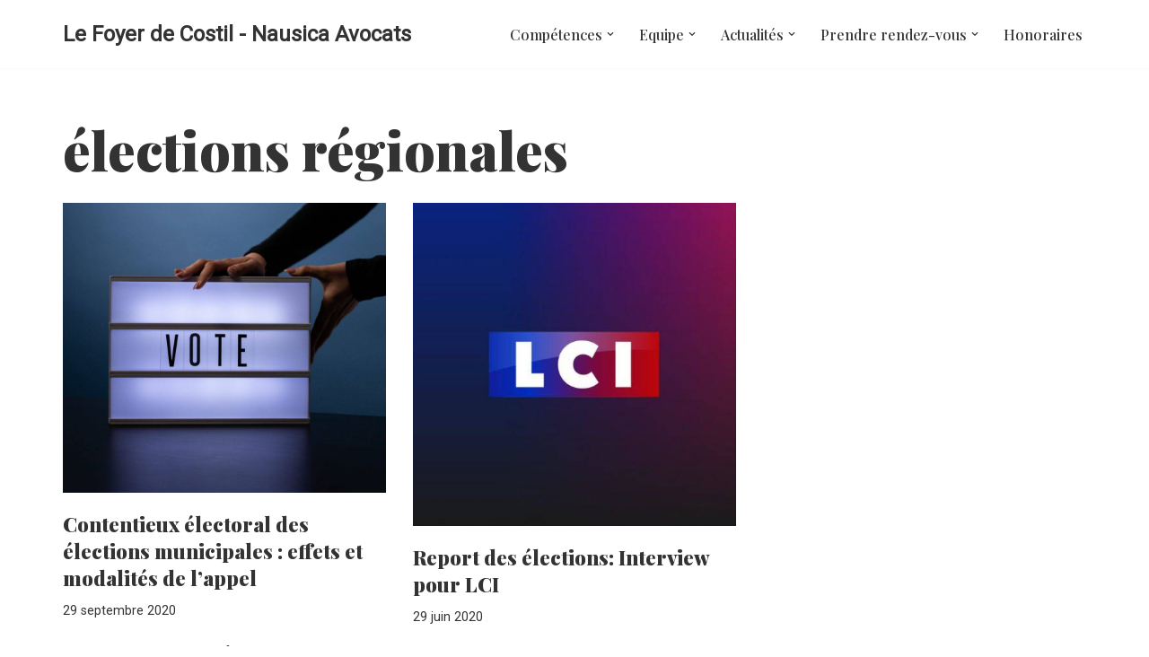

--- FILE ---
content_type: text/html; charset=UTF-8
request_url: https://louislefoyerdecostil.fr/tag/elections-regionales/
body_size: 16151
content:
<!DOCTYPE html>
<html lang="fr-FR">

<head>
	
	<meta charset="UTF-8">
	<meta name="viewport" content="width=device-width, initial-scale=1, minimum-scale=1">
	<link rel="profile" href="https://gmpg.org/xfn/11">
		<title>élections régionales &#8211; Le Foyer de Costil &#8211; Nausica Avocats</title>
<meta name='robots' content='max-image-preview:large' />
<script>window._wca = window._wca || [];</script>
<link rel='dns-prefetch' href='//stats.wp.com' />
<link rel='dns-prefetch' href='//fonts.googleapis.com' />
<link rel="alternate" type="application/rss+xml" title="Le Foyer de Costil - Nausica Avocats &raquo; Flux" href="https://louislefoyerdecostil.fr/feed/" />
<link rel="alternate" type="application/rss+xml" title="Le Foyer de Costil - Nausica Avocats &raquo; Flux des commentaires" href="https://louislefoyerdecostil.fr/comments/feed/" />
<link rel="alternate" type="application/rss+xml" title="Le Foyer de Costil - Nausica Avocats &raquo; Flux de l’étiquette élections régionales" href="https://louislefoyerdecostil.fr/tag/elections-regionales/feed/" />
<style id='wp-img-auto-sizes-contain-inline-css'>
img:is([sizes=auto i],[sizes^="auto," i]){contain-intrinsic-size:3000px 1500px}
/*# sourceURL=wp-img-auto-sizes-contain-inline-css */
</style>
<style id='wp-emoji-styles-inline-css'>

	img.wp-smiley, img.emoji {
		display: inline !important;
		border: none !important;
		box-shadow: none !important;
		height: 1em !important;
		width: 1em !important;
		margin: 0 0.07em !important;
		vertical-align: -0.1em !important;
		background: none !important;
		padding: 0 !important;
	}
/*# sourceURL=wp-emoji-styles-inline-css */
</style>
<link rel='stylesheet' id='wp-block-library-css' href='https://louislefoyerdecostil.fr/wp-includes/css/dist/block-library/style.min.css?ver=732d32cc80fc8d90ef3052ec3fe777b6' media='all' />
<style id='global-styles-inline-css'>
:root{--wp--preset--aspect-ratio--square: 1;--wp--preset--aspect-ratio--4-3: 4/3;--wp--preset--aspect-ratio--3-4: 3/4;--wp--preset--aspect-ratio--3-2: 3/2;--wp--preset--aspect-ratio--2-3: 2/3;--wp--preset--aspect-ratio--16-9: 16/9;--wp--preset--aspect-ratio--9-16: 9/16;--wp--preset--color--black: #000000;--wp--preset--color--cyan-bluish-gray: #abb8c3;--wp--preset--color--white: #ffffff;--wp--preset--color--pale-pink: #f78da7;--wp--preset--color--vivid-red: #cf2e2e;--wp--preset--color--luminous-vivid-orange: #ff6900;--wp--preset--color--luminous-vivid-amber: #fcb900;--wp--preset--color--light-green-cyan: #7bdcb5;--wp--preset--color--vivid-green-cyan: #00d084;--wp--preset--color--pale-cyan-blue: #8ed1fc;--wp--preset--color--vivid-cyan-blue: #0693e3;--wp--preset--color--vivid-purple: #9b51e0;--wp--preset--color--neve-link-color: var(--nv-primary-accent);--wp--preset--color--neve-link-hover-color: var(--nv-secondary-accent);--wp--preset--color--nv-site-bg: var(--nv-site-bg);--wp--preset--color--nv-light-bg: var(--nv-light-bg);--wp--preset--color--nv-dark-bg: var(--nv-dark-bg);--wp--preset--color--neve-text-color: var(--nv-text-color);--wp--preset--color--nv-text-dark-bg: var(--nv-text-dark-bg);--wp--preset--color--nv-c-1: var(--nv-c-1);--wp--preset--color--nv-c-2: var(--nv-c-2);--wp--preset--gradient--vivid-cyan-blue-to-vivid-purple: linear-gradient(135deg,rgb(6,147,227) 0%,rgb(155,81,224) 100%);--wp--preset--gradient--light-green-cyan-to-vivid-green-cyan: linear-gradient(135deg,rgb(122,220,180) 0%,rgb(0,208,130) 100%);--wp--preset--gradient--luminous-vivid-amber-to-luminous-vivid-orange: linear-gradient(135deg,rgb(252,185,0) 0%,rgb(255,105,0) 100%);--wp--preset--gradient--luminous-vivid-orange-to-vivid-red: linear-gradient(135deg,rgb(255,105,0) 0%,rgb(207,46,46) 100%);--wp--preset--gradient--very-light-gray-to-cyan-bluish-gray: linear-gradient(135deg,rgb(238,238,238) 0%,rgb(169,184,195) 100%);--wp--preset--gradient--cool-to-warm-spectrum: linear-gradient(135deg,rgb(74,234,220) 0%,rgb(151,120,209) 20%,rgb(207,42,186) 40%,rgb(238,44,130) 60%,rgb(251,105,98) 80%,rgb(254,248,76) 100%);--wp--preset--gradient--blush-light-purple: linear-gradient(135deg,rgb(255,206,236) 0%,rgb(152,150,240) 100%);--wp--preset--gradient--blush-bordeaux: linear-gradient(135deg,rgb(254,205,165) 0%,rgb(254,45,45) 50%,rgb(107,0,62) 100%);--wp--preset--gradient--luminous-dusk: linear-gradient(135deg,rgb(255,203,112) 0%,rgb(199,81,192) 50%,rgb(65,88,208) 100%);--wp--preset--gradient--pale-ocean: linear-gradient(135deg,rgb(255,245,203) 0%,rgb(182,227,212) 50%,rgb(51,167,181) 100%);--wp--preset--gradient--electric-grass: linear-gradient(135deg,rgb(202,248,128) 0%,rgb(113,206,126) 100%);--wp--preset--gradient--midnight: linear-gradient(135deg,rgb(2,3,129) 0%,rgb(40,116,252) 100%);--wp--preset--font-size--small: 13px;--wp--preset--font-size--medium: 20px;--wp--preset--font-size--large: 36px;--wp--preset--font-size--x-large: 42px;--wp--preset--spacing--20: 0.44rem;--wp--preset--spacing--30: 0.67rem;--wp--preset--spacing--40: 1rem;--wp--preset--spacing--50: 1.5rem;--wp--preset--spacing--60: 2.25rem;--wp--preset--spacing--70: 3.38rem;--wp--preset--spacing--80: 5.06rem;--wp--preset--shadow--natural: 6px 6px 9px rgba(0, 0, 0, 0.2);--wp--preset--shadow--deep: 12px 12px 50px rgba(0, 0, 0, 0.4);--wp--preset--shadow--sharp: 6px 6px 0px rgba(0, 0, 0, 0.2);--wp--preset--shadow--outlined: 6px 6px 0px -3px rgb(255, 255, 255), 6px 6px rgb(0, 0, 0);--wp--preset--shadow--crisp: 6px 6px 0px rgb(0, 0, 0);}:where(.is-layout-flex){gap: 0.5em;}:where(.is-layout-grid){gap: 0.5em;}body .is-layout-flex{display: flex;}.is-layout-flex{flex-wrap: wrap;align-items: center;}.is-layout-flex > :is(*, div){margin: 0;}body .is-layout-grid{display: grid;}.is-layout-grid > :is(*, div){margin: 0;}:where(.wp-block-columns.is-layout-flex){gap: 2em;}:where(.wp-block-columns.is-layout-grid){gap: 2em;}:where(.wp-block-post-template.is-layout-flex){gap: 1.25em;}:where(.wp-block-post-template.is-layout-grid){gap: 1.25em;}.has-black-color{color: var(--wp--preset--color--black) !important;}.has-cyan-bluish-gray-color{color: var(--wp--preset--color--cyan-bluish-gray) !important;}.has-white-color{color: var(--wp--preset--color--white) !important;}.has-pale-pink-color{color: var(--wp--preset--color--pale-pink) !important;}.has-vivid-red-color{color: var(--wp--preset--color--vivid-red) !important;}.has-luminous-vivid-orange-color{color: var(--wp--preset--color--luminous-vivid-orange) !important;}.has-luminous-vivid-amber-color{color: var(--wp--preset--color--luminous-vivid-amber) !important;}.has-light-green-cyan-color{color: var(--wp--preset--color--light-green-cyan) !important;}.has-vivid-green-cyan-color{color: var(--wp--preset--color--vivid-green-cyan) !important;}.has-pale-cyan-blue-color{color: var(--wp--preset--color--pale-cyan-blue) !important;}.has-vivid-cyan-blue-color{color: var(--wp--preset--color--vivid-cyan-blue) !important;}.has-vivid-purple-color{color: var(--wp--preset--color--vivid-purple) !important;}.has-neve-link-color-color{color: var(--wp--preset--color--neve-link-color) !important;}.has-neve-link-hover-color-color{color: var(--wp--preset--color--neve-link-hover-color) !important;}.has-nv-site-bg-color{color: var(--wp--preset--color--nv-site-bg) !important;}.has-nv-light-bg-color{color: var(--wp--preset--color--nv-light-bg) !important;}.has-nv-dark-bg-color{color: var(--wp--preset--color--nv-dark-bg) !important;}.has-neve-text-color-color{color: var(--wp--preset--color--neve-text-color) !important;}.has-nv-text-dark-bg-color{color: var(--wp--preset--color--nv-text-dark-bg) !important;}.has-nv-c-1-color{color: var(--wp--preset--color--nv-c-1) !important;}.has-nv-c-2-color{color: var(--wp--preset--color--nv-c-2) !important;}.has-black-background-color{background-color: var(--wp--preset--color--black) !important;}.has-cyan-bluish-gray-background-color{background-color: var(--wp--preset--color--cyan-bluish-gray) !important;}.has-white-background-color{background-color: var(--wp--preset--color--white) !important;}.has-pale-pink-background-color{background-color: var(--wp--preset--color--pale-pink) !important;}.has-vivid-red-background-color{background-color: var(--wp--preset--color--vivid-red) !important;}.has-luminous-vivid-orange-background-color{background-color: var(--wp--preset--color--luminous-vivid-orange) !important;}.has-luminous-vivid-amber-background-color{background-color: var(--wp--preset--color--luminous-vivid-amber) !important;}.has-light-green-cyan-background-color{background-color: var(--wp--preset--color--light-green-cyan) !important;}.has-vivid-green-cyan-background-color{background-color: var(--wp--preset--color--vivid-green-cyan) !important;}.has-pale-cyan-blue-background-color{background-color: var(--wp--preset--color--pale-cyan-blue) !important;}.has-vivid-cyan-blue-background-color{background-color: var(--wp--preset--color--vivid-cyan-blue) !important;}.has-vivid-purple-background-color{background-color: var(--wp--preset--color--vivid-purple) !important;}.has-neve-link-color-background-color{background-color: var(--wp--preset--color--neve-link-color) !important;}.has-neve-link-hover-color-background-color{background-color: var(--wp--preset--color--neve-link-hover-color) !important;}.has-nv-site-bg-background-color{background-color: var(--wp--preset--color--nv-site-bg) !important;}.has-nv-light-bg-background-color{background-color: var(--wp--preset--color--nv-light-bg) !important;}.has-nv-dark-bg-background-color{background-color: var(--wp--preset--color--nv-dark-bg) !important;}.has-neve-text-color-background-color{background-color: var(--wp--preset--color--neve-text-color) !important;}.has-nv-text-dark-bg-background-color{background-color: var(--wp--preset--color--nv-text-dark-bg) !important;}.has-nv-c-1-background-color{background-color: var(--wp--preset--color--nv-c-1) !important;}.has-nv-c-2-background-color{background-color: var(--wp--preset--color--nv-c-2) !important;}.has-black-border-color{border-color: var(--wp--preset--color--black) !important;}.has-cyan-bluish-gray-border-color{border-color: var(--wp--preset--color--cyan-bluish-gray) !important;}.has-white-border-color{border-color: var(--wp--preset--color--white) !important;}.has-pale-pink-border-color{border-color: var(--wp--preset--color--pale-pink) !important;}.has-vivid-red-border-color{border-color: var(--wp--preset--color--vivid-red) !important;}.has-luminous-vivid-orange-border-color{border-color: var(--wp--preset--color--luminous-vivid-orange) !important;}.has-luminous-vivid-amber-border-color{border-color: var(--wp--preset--color--luminous-vivid-amber) !important;}.has-light-green-cyan-border-color{border-color: var(--wp--preset--color--light-green-cyan) !important;}.has-vivid-green-cyan-border-color{border-color: var(--wp--preset--color--vivid-green-cyan) !important;}.has-pale-cyan-blue-border-color{border-color: var(--wp--preset--color--pale-cyan-blue) !important;}.has-vivid-cyan-blue-border-color{border-color: var(--wp--preset--color--vivid-cyan-blue) !important;}.has-vivid-purple-border-color{border-color: var(--wp--preset--color--vivid-purple) !important;}.has-neve-link-color-border-color{border-color: var(--wp--preset--color--neve-link-color) !important;}.has-neve-link-hover-color-border-color{border-color: var(--wp--preset--color--neve-link-hover-color) !important;}.has-nv-site-bg-border-color{border-color: var(--wp--preset--color--nv-site-bg) !important;}.has-nv-light-bg-border-color{border-color: var(--wp--preset--color--nv-light-bg) !important;}.has-nv-dark-bg-border-color{border-color: var(--wp--preset--color--nv-dark-bg) !important;}.has-neve-text-color-border-color{border-color: var(--wp--preset--color--neve-text-color) !important;}.has-nv-text-dark-bg-border-color{border-color: var(--wp--preset--color--nv-text-dark-bg) !important;}.has-nv-c-1-border-color{border-color: var(--wp--preset--color--nv-c-1) !important;}.has-nv-c-2-border-color{border-color: var(--wp--preset--color--nv-c-2) !important;}.has-vivid-cyan-blue-to-vivid-purple-gradient-background{background: var(--wp--preset--gradient--vivid-cyan-blue-to-vivid-purple) !important;}.has-light-green-cyan-to-vivid-green-cyan-gradient-background{background: var(--wp--preset--gradient--light-green-cyan-to-vivid-green-cyan) !important;}.has-luminous-vivid-amber-to-luminous-vivid-orange-gradient-background{background: var(--wp--preset--gradient--luminous-vivid-amber-to-luminous-vivid-orange) !important;}.has-luminous-vivid-orange-to-vivid-red-gradient-background{background: var(--wp--preset--gradient--luminous-vivid-orange-to-vivid-red) !important;}.has-very-light-gray-to-cyan-bluish-gray-gradient-background{background: var(--wp--preset--gradient--very-light-gray-to-cyan-bluish-gray) !important;}.has-cool-to-warm-spectrum-gradient-background{background: var(--wp--preset--gradient--cool-to-warm-spectrum) !important;}.has-blush-light-purple-gradient-background{background: var(--wp--preset--gradient--blush-light-purple) !important;}.has-blush-bordeaux-gradient-background{background: var(--wp--preset--gradient--blush-bordeaux) !important;}.has-luminous-dusk-gradient-background{background: var(--wp--preset--gradient--luminous-dusk) !important;}.has-pale-ocean-gradient-background{background: var(--wp--preset--gradient--pale-ocean) !important;}.has-electric-grass-gradient-background{background: var(--wp--preset--gradient--electric-grass) !important;}.has-midnight-gradient-background{background: var(--wp--preset--gradient--midnight) !important;}.has-small-font-size{font-size: var(--wp--preset--font-size--small) !important;}.has-medium-font-size{font-size: var(--wp--preset--font-size--medium) !important;}.has-large-font-size{font-size: var(--wp--preset--font-size--large) !important;}.has-x-large-font-size{font-size: var(--wp--preset--font-size--x-large) !important;}
/*# sourceURL=global-styles-inline-css */
</style>

<style id='classic-theme-styles-inline-css'>
/*! This file is auto-generated */
.wp-block-button__link{color:#fff;background-color:#32373c;border-radius:9999px;box-shadow:none;text-decoration:none;padding:calc(.667em + 2px) calc(1.333em + 2px);font-size:1.125em}.wp-block-file__button{background:#32373c;color:#fff;text-decoration:none}
/*# sourceURL=/wp-includes/css/classic-themes.min.css */
</style>
<link rel='stylesheet' id='pc_google_analytics-frontend-css' href='https://louislefoyerdecostil.fr/wp-content/plugins/pc-google-analytics/assets/css/frontend.css?ver=1.0.0' media='all' />
<link rel='stylesheet' id='woocommerce-layout-css' href='https://louislefoyerdecostil.fr/wp-content/plugins/woocommerce/assets/css/woocommerce-layout.css?ver=10.3.7' media='all' />
<style id='woocommerce-layout-inline-css'>

	.infinite-scroll .woocommerce-pagination {
		display: none;
	}
/*# sourceURL=woocommerce-layout-inline-css */
</style>
<link rel='stylesheet' id='woocommerce-smallscreen-css' href='https://louislefoyerdecostil.fr/wp-content/plugins/woocommerce/assets/css/woocommerce-smallscreen.css?ver=10.3.7' media='only screen and (max-width: 768px)' />
<link rel='stylesheet' id='woocommerce-general-css' href='https://louislefoyerdecostil.fr/wp-content/plugins/woocommerce/assets/css/woocommerce.css?ver=10.3.7' media='all' />
<style id='woocommerce-inline-inline-css'>
.woocommerce form .form-row .required { visibility: visible; }
/*# sourceURL=woocommerce-inline-inline-css */
</style>
<link rel='stylesheet' id='brands-styles-css' href='https://louislefoyerdecostil.fr/wp-content/plugins/woocommerce/assets/css/brands.css?ver=10.3.7' media='all' />
<link rel='stylesheet' id='neve-woocommerce-css' href='https://louislefoyerdecostil.fr/wp-content/themes/neve/assets/css/woocommerce.min.css?ver=3.8.15' media='all' />
<style id='neve-woocommerce-inline-css'>
 .woocommerce.single .entry-summary > form.cart { display:block; } .woocommerce div.product form.cart .button { float: none; } .sp-wl-wrap.sp-wl-product-wrap { margin-left: 0; margin-top: 5px;}.woocommerce .cart_totals .wc-proceed-to-checkout { display:block; }
/*# sourceURL=neve-woocommerce-inline-css */
</style>
<link rel='stylesheet' id='neve-style-css' href='https://louislefoyerdecostil.fr/wp-content/themes/neve/style-main-new.min.css?ver=3.8.15' media='all' />
<style id='neve-style-inline-css'>
.nv-meta-list li.meta:not(:last-child):after { content:"/" }.nv-meta-list .no-mobile{
			display:none;
		}.nv-meta-list li.last::after{
			content: ""!important;
		}@media (min-width: 769px) {
			.nv-meta-list .no-mobile {
				display: inline-block;
			}
			.nv-meta-list li.last:not(:last-child)::after {
		 		content: "/" !important;
			}
		}
 :root{ --container: 748px;--postwidth:100%; --primarybtnbg: var(--nv-primary-accent); --primarybtnhoverbg: var(--nv-secondary-accent); --secondarybtnhoverbg: var(--nv-secondary-accent); --primarybtncolor: #ffffff; --secondarybtncolor: var(--nv-secondary-accent); --primarybtnhovercolor: #ffffff; --secondarybtnhovercolor: var(--nv-text-dark-bg);--primarybtnborderradius:3px;--secondarybtnborderradius:3px;--secondarybtnborderwidth:1px;--btnpadding:13px 15px;--primarybtnpadding:13px 15px;--secondarybtnpadding:calc(13px - 1px) calc(15px - 1px); --bodyfontfamily: Roboto; --bodyfontsize: 17px; --bodylineheight: 1.6; --bodyletterspacing: 0px; --bodyfontweight: 400; --headingsfontfamily: "Playfair Display"; --h1fontsize: 30px; --h1fontweight: 900; --h1lineheight: 1.6; --h1letterspacing: 0px; --h1texttransform: none; --h2fontsize: 25px; --h2fontweight: 900; --h2lineheight: 1.6; --h2letterspacing: 0px; --h2texttransform: none; --h3fontsize: 20px; --h3fontweight: 900; --h3lineheight: 1.4; --h3letterspacing: 0px; --h3texttransform: none; --h4fontsize: 14px; --h4fontweight: 700; --h4lineheight: 1.6; --h4letterspacing: 0px; --h4texttransform: none; --h5fontsize: 12px; --h5fontweight: 900; --h5lineheight: 1.6; --h5letterspacing: 0px; --h5texttransform: none; --h6fontsize: 12px; --h6fontweight: 900; --h6lineheight: 1.6; --h6letterspacing: 0px; --h6texttransform: none;--formfieldborderwidth:2px;--formfieldborderradius:3px; --formfieldbgcolor: var(--nv-site-bg); --formfieldbordercolor: #dddddd; --formfieldcolor: var(--nv-text-color);--formfieldpadding:10px 12px; } .has-neve-button-color-color{ color: var(--nv-primary-accent)!important; } .has-neve-button-color-background-color{ background-color: var(--nv-primary-accent)!important; } .single-post-container .alignfull > [class*="__inner-container"], .single-post-container .alignwide > [class*="__inner-container"]{ max-width:718px } .single-product .alignfull > [class*="__inner-container"], .single-product .alignwide > [class*="__inner-container"]{ max-width:718px } .nv-meta-list{ --avatarsize: 20px; } .single .nv-meta-list{ --avatarsize: 20px; } .nv-is-boxed.nv-comments-wrap{ --padding:20px; } .nv-is-boxed.comment-respond{ --padding:20px; } .single:not(.single-product), .page{ --c-vspace:0 0 0 0;; } .global-styled{ --bgcolor: var(--nv-site-bg); } .header-top{ --rowbcolor: var(--nv-light-bg); --color: var(--nv-text-color); --bgcolor: #f0f0f0; } .header-main{ --rowbcolor: var(--nv-light-bg); --color: var(--nv-text-color); --bgcolor: var(--nv-site-bg); } .header-bottom{ --rowbcolor: var(--nv-light-bg); --color: var(--nv-text-color); --bgcolor: #ffffff; } .header-menu-sidebar-bg{ --justify: flex-start; --textalign: left;--flexg: 1;--wrapdropdownwidth: auto; --color: var(--nv-text-color); --bgcolor: var(--nv-site-bg); } .header-menu-sidebar{ width: 350px; } .builder-item--logo{ --maxwidth: 32px; --fs: 24px;--padding:10px 0;--margin:0; --textalign: left;--justify: flex-start; } .builder-item--nav-icon,.header-menu-sidebar .close-sidebar-panel .navbar-toggle{ --borderradius:3px;--borderwidth:1px; } .builder-item--nav-icon{ --label-margin:0 5px 0 0;;--padding:10px 15px;--margin:0; } .builder-item--primary-menu{ --color: var(--nv-text-color); --hovercolor: var(--nv-primary-accent); --hovertextcolor: var(--nv-text-color); --activecolor: var(--nv-primary-accent); --spacing: 20px; --height: 25px;--padding:0;--margin:0; --fontfamily: "Playfair Display"; --fontsize: 1em; --lineheight: 1.6; --letterspacing: 0px; --fontweight: 500; --texttransform: none; --iconsize: 1em; } .hfg-is-group.has-primary-menu .inherit-ff{ --inheritedff: Playfair Display; --inheritedfw: 500; } .footer-top-inner .row{ grid-template-columns:1fr; --valign: flex-start; } .footer-top{ --rowbcolor: var(--nv-light-bg); --color: var(--nv-text-color); --bgcolor: #ffffff; } .footer-main-inner .row{ grid-template-columns:1fr 1fr 1fr; --valign: flex-start; } .footer-main{ --rowbcolor: var(--nv-light-bg); --color: var(--nv-text-color); --bgcolor: var(--nv-site-bg); } .footer-bottom-inner .row{ grid-template-columns:1fr; --valign: flex-start; } .footer-bottom{ --rowbcolor: var(--nv-light-bg); --color: var(--nv-text-color); --bgcolor: var(--nv-dark-bg); } .builder-item--footer-two-widgets{ --padding:0;--margin:0; --textalign: left;--justify: flex-start; } .builder-item--footer-menu{ --color: #ffffff; --hovercolor: #c8b291; --spacing: 20px; --height: 25px;--padding:0;--margin:0; --fontfamily: "Playfair Display"; --fontsize: 1em; --lineheight: 1.6em; --letterspacing: 0px; --fontweight: 500; --texttransform: uppercase; --iconsize: 1em; --textalign: center;--justify: center; } @media(min-width: 576px){ :root{ --container: 992px;--postwidth:50%;--btnpadding:13px 15px;--primarybtnpadding:13px 15px;--secondarybtnpadding:calc(13px - 1px) calc(15px - 1px); --bodyfontsize: 17px; --bodylineheight: 1.6; --bodyletterspacing: 0px; --h1fontsize: 45px; --h1lineheight: 1.6; --h1letterspacing: 0px; --h2fontsize: 30px; --h2lineheight: 1.6; --h2letterspacing: 0px; --h3fontsize: 20px; --h3lineheight: 1.4; --h3letterspacing: 0px; --h4fontsize: 16px; --h4lineheight: 1.6; --h4letterspacing: 0px; --h5fontsize: 14px; --h5lineheight: 1.6; --h5letterspacing: 0px; --h6fontsize: 12px; --h6lineheight: 1.6; --h6letterspacing: 0px; } .single-post-container .alignfull > [class*="__inner-container"], .single-post-container .alignwide > [class*="__inner-container"]{ max-width:962px } .single-product .alignfull > [class*="__inner-container"], .single-product .alignwide > [class*="__inner-container"]{ max-width:962px } .nv-meta-list{ --avatarsize: 20px; } .single .nv-meta-list{ --avatarsize: 20px; } .nv-is-boxed.nv-comments-wrap{ --padding:30px; } .nv-is-boxed.comment-respond{ --padding:30px; } .single:not(.single-product), .page{ --c-vspace:0 0 0 0;; } .header-menu-sidebar-bg{ --justify: flex-start; --textalign: left;--flexg: 1;--wrapdropdownwidth: auto; } .header-menu-sidebar{ width: 350px; } .builder-item--logo{ --maxwidth: 38px; --fs: 24px;--padding:10px 0;--margin:0; --textalign: left;--justify: flex-start; } .builder-item--nav-icon{ --label-margin:0 5px 0 0;;--padding:10px 15px;--margin:0; } .builder-item--primary-menu{ --spacing: 20px; --height: 25px;--padding:0;--margin:0; --fontsize: 1em; --lineheight: 1.6; --letterspacing: 0px; --iconsize: 1em; } .builder-item--footer-two-widgets{ --padding:0;--margin:0; --textalign: left;--justify: flex-start; } .builder-item--footer-menu{ --spacing: 20px; --height: 25px;--padding:0;--margin:0; --fontsize: 1em; --lineheight: 1.6em; --letterspacing: 0px; --iconsize: 1em; --textalign: center;--justify: center; } }@media(min-width: 960px){ :root{ --container: 1170px;--postwidth:33.333333333333%;--btnpadding:13px 15px;--primarybtnpadding:13px 15px;--secondarybtnpadding:calc(13px - 1px) calc(15px - 1px); --bodyfontsize: 16px; --bodylineheight: 1.7; --bodyletterspacing: 0px; --h1fontsize: 60px; --h1lineheight: 1; --h1letterspacing: 0px; --h2fontsize: 40px; --h2lineheight: 1; --h2letterspacing: 0px; --h3fontsize: 22px; --h3lineheight: 1.4; --h3letterspacing: 0px; --h4fontsize: 0.8em; --h4lineheight: 1; --h4letterspacing: 0px; --h5fontsize: 18px; --h5lineheight: 1; --h5letterspacing: 0px; --h6fontsize: 14px; --h6lineheight: 1.6; --h6letterspacing: 0px; } body:not(.single):not(.archive):not(.blog):not(.search):not(.error404) .neve-main > .container .col, body.post-type-archive-course .neve-main > .container .col, body.post-type-archive-llms_membership .neve-main > .container .col{ max-width: 100%; } body:not(.single):not(.archive):not(.blog):not(.search):not(.error404) .nv-sidebar-wrap, body.post-type-archive-course .nv-sidebar-wrap, body.post-type-archive-llms_membership .nv-sidebar-wrap{ max-width: 0%; } .neve-main > .archive-container .nv-index-posts.col{ max-width: 100%; } .neve-main > .archive-container .nv-sidebar-wrap{ max-width: 0%; } .neve-main > .single-post-container .nv-single-post-wrap.col{ max-width: 70%; } .single-post-container .alignfull > [class*="__inner-container"], .single-post-container .alignwide > [class*="__inner-container"]{ max-width:789px } .container-fluid.single-post-container .alignfull > [class*="__inner-container"], .container-fluid.single-post-container .alignwide > [class*="__inner-container"]{ max-width:calc(70% + 15px) } .neve-main > .single-post-container .nv-sidebar-wrap{ max-width: 30%; } .archive.woocommerce .neve-main > .shop-container .nv-shop.col{ max-width: 70%; } .archive.woocommerce .neve-main > .shop-container .nv-sidebar-wrap{ max-width: 30%; } .single-product .neve-main > .shop-container .nv-shop.col{ max-width: 100%; } .single-product .alignfull > [class*="__inner-container"], .single-product .alignwide > [class*="__inner-container"]{ max-width:1140px } .single-product .container-fluid .alignfull > [class*="__inner-container"], .single-product .alignwide > [class*="__inner-container"]{ max-width:calc(100% + 15px) } .single-product .neve-main > .shop-container .nv-sidebar-wrap{ max-width: 0%; } .nv-meta-list{ --avatarsize: 20px; } .single .nv-meta-list{ --avatarsize: 20px; } .nv-is-boxed.nv-comments-wrap{ --padding:40px; } .nv-is-boxed.comment-respond{ --padding:40px; } .single:not(.single-product), .page{ --c-vspace:0 0 0 0;; } .header-menu-sidebar-bg{ --justify: flex-start; --textalign: left;--flexg: 1;--wrapdropdownwidth: auto; } .header-menu-sidebar{ width: 350px; } .builder-item--logo{ --maxwidth: 40px; --fs: 24px;--padding:10px 0;--margin:0; --textalign: left;--justify: flex-start; } .builder-item--nav-icon{ --label-margin:0 5px 0 0;;--padding:10px 15px;--margin:0; } .builder-item--primary-menu{ --spacing: 20px; --height: 25px;--padding:0;--margin:0; --fontsize: 1em; --lineheight: 1.6; --letterspacing: 0px; --iconsize: 1em; } .builder-item--footer-two-widgets{ --padding:0;--margin:0; --textalign: left;--justify: flex-start; } .builder-item--footer-menu{ --spacing: 20px; --height: 25px;--padding:0;--margin:0; --fontsize: 1em; --lineheight: 1.6em; --letterspacing: 0px; --iconsize: 1em; --textalign: center;--justify: center; } }.nv-content-wrap .elementor a:not(.button):not(.wp-block-file__button){ text-decoration: none; }:root{--nv-primary-accent:#c8b291;--nv-secondary-accent:#2f2e42;--nv-site-bg:#ffffff;--nv-light-bg:#f4f4f4;--nv-dark-bg:#222130;--nv-text-color:#333333;--nv-text-dark-bg:#ffffff;--nv-c-1:#77b978;--nv-c-2:#f37262;--nv-fallback-ff:Arial, Helvetica, sans-serif;}
:root{--e-global-color-nvprimaryaccent:#c8b291;--e-global-color-nvsecondaryaccent:#2f2e42;--e-global-color-nvsitebg:#ffffff;--e-global-color-nvlightbg:#f4f4f4;--e-global-color-nvdarkbg:#222130;--e-global-color-nvtextcolor:#333333;--e-global-color-nvtextdarkbg:#ffffff;--e-global-color-nvc1:#77b978;--e-global-color-nvc2:#f37262;}
/*# sourceURL=neve-style-inline-css */
</style>
<link rel='stylesheet' id='elementor-frontend-css' href='https://louislefoyerdecostil.fr/wp-content/plugins/elementor/assets/css/frontend.min.css?ver=3.30.0' media='all' />
<link rel='stylesheet' id='eael-general-css' href='https://louislefoyerdecostil.fr/wp-content/plugins/essential-addons-for-elementor-lite/assets/front-end/css/view/general.min.css?ver=6.5.3' media='all' />
<link rel='stylesheet' id='neve-google-font-playfair-display-css' href='//fonts.googleapis.com/css?family=Playfair+Display%3A500%2C400%2C900%2C700&#038;display=swap&#038;ver=3.8.15' media='all' />
<link rel='stylesheet' id='neve-google-font-roboto-css' href='//fonts.googleapis.com/css?family=Roboto%3A400&#038;display=swap&#038;ver=3.8.15' media='all' />
<script src="https://louislefoyerdecostil.fr/wp-includes/js/jquery/jquery.min.js?ver=3.7.1" id="jquery-core-js"></script>
<script src="https://louislefoyerdecostil.fr/wp-includes/js/jquery/jquery-migrate.min.js?ver=3.4.1" id="jquery-migrate-js"></script>
<script src="https://louislefoyerdecostil.fr/wp-content/plugins/pc-google-analytics/assets/js/frontend.min.js?ver=1.0.0" id="pc_google_analytics-frontend-js"></script>
<script src="https://louislefoyerdecostil.fr/wp-content/plugins/woocommerce/assets/js/jquery-blockui/jquery.blockUI.min.js?ver=2.7.0-wc.10.3.7" id="wc-jquery-blockui-js" defer data-wp-strategy="defer"></script>
<script id="wc-add-to-cart-js-extra">
var wc_add_to_cart_params = {"ajax_url":"/wp-admin/admin-ajax.php","wc_ajax_url":"/?wc-ajax=%%endpoint%%","i18n_view_cart":"Voir le panier","cart_url":"https://louislefoyerdecostil.fr/honoraires/panier/","is_cart":"","cart_redirect_after_add":"yes"};
//# sourceURL=wc-add-to-cart-js-extra
</script>
<script src="https://louislefoyerdecostil.fr/wp-content/plugins/woocommerce/assets/js/frontend/add-to-cart.min.js?ver=10.3.7" id="wc-add-to-cart-js" defer data-wp-strategy="defer"></script>
<script src="https://louislefoyerdecostil.fr/wp-content/plugins/woocommerce/assets/js/js-cookie/js.cookie.min.js?ver=2.1.4-wc.10.3.7" id="wc-js-cookie-js" defer data-wp-strategy="defer"></script>
<script id="woocommerce-js-extra">
var woocommerce_params = {"ajax_url":"/wp-admin/admin-ajax.php","wc_ajax_url":"/?wc-ajax=%%endpoint%%","i18n_password_show":"Afficher le mot de passe","i18n_password_hide":"Masquer le mot de passe"};
//# sourceURL=woocommerce-js-extra
</script>
<script src="https://louislefoyerdecostil.fr/wp-content/plugins/woocommerce/assets/js/frontend/woocommerce.min.js?ver=10.3.7" id="woocommerce-js" defer data-wp-strategy="defer"></script>
<script src="https://stats.wp.com/s-202605.js" id="woocommerce-analytics-js" defer data-wp-strategy="defer"></script>
<link rel="https://api.w.org/" href="https://louislefoyerdecostil.fr/wp-json/" /><link rel="alternate" title="JSON" type="application/json" href="https://louislefoyerdecostil.fr/wp-json/wp/v2/tags/292" /><link rel="EditURI" type="application/rsd+xml" title="RSD" href="https://louislefoyerdecostil.fr/xmlrpc.php?rsd" />
	<script>
		(function(i,s,o,g,r,a,m){i['GoogleAnalyticsObject']=r;i[r]=i[r]||function(){
		(i[r].q=i[r].q||[]).push(arguments)},i[r].l=1*new Date();a=s.createElement(o),
		m=s.getElementsByTagName(o)[0];a.async=1;a.src=g;m.parentNode.insertBefore(a,m)
		})(window,document,'script','//www.google-analytics.com/analytics.js','ga');
		
		ga('create', 'UA-80612318-1', 'auto');
		ga('send', 'pageview');
		
		</script>
<!-- Saisissez vos scripts ici -->	<style>img#wpstats{display:none}</style>
			<noscript><style>.woocommerce-product-gallery{ opacity: 1 !important; }</style></noscript>
	<meta name="generator" content="Elementor 3.30.0; features: additional_custom_breakpoints; settings: css_print_method-external, google_font-enabled, font_display-auto">
			<style>
				.e-con.e-parent:nth-of-type(n+4):not(.e-lazyloaded):not(.e-no-lazyload),
				.e-con.e-parent:nth-of-type(n+4):not(.e-lazyloaded):not(.e-no-lazyload) * {
					background-image: none !important;
				}
				@media screen and (max-height: 1024px) {
					.e-con.e-parent:nth-of-type(n+3):not(.e-lazyloaded):not(.e-no-lazyload),
					.e-con.e-parent:nth-of-type(n+3):not(.e-lazyloaded):not(.e-no-lazyload) * {
						background-image: none !important;
					}
				}
				@media screen and (max-height: 640px) {
					.e-con.e-parent:nth-of-type(n+2):not(.e-lazyloaded):not(.e-no-lazyload),
					.e-con.e-parent:nth-of-type(n+2):not(.e-lazyloaded):not(.e-no-lazyload) * {
						background-image: none !important;
					}
				}
			</style>
			<link rel="icon" href="https://louislefoyerdecostil.fr/wp-content/uploads/2020/09/cropped-avocat-en-droit-administratif-32x32.jpg" sizes="32x32" />
<link rel="icon" href="https://louislefoyerdecostil.fr/wp-content/uploads/2020/09/cropped-avocat-en-droit-administratif-192x192.jpg" sizes="192x192" />
<link rel="apple-touch-icon" href="https://louislefoyerdecostil.fr/wp-content/uploads/2020/09/cropped-avocat-en-droit-administratif-180x180.jpg" />
<meta name="msapplication-TileImage" content="https://louislefoyerdecostil.fr/wp-content/uploads/2020/09/cropped-avocat-en-droit-administratif-270x270.jpg" />
		<style id="wp-custom-css">
			/* Contact form */
.wpforms-container-full .wpforms-form .wpforms-field-container input,
 div.wpforms-container-full .wpforms-form input[type=text], div.wpforms-container-full .wpforms-form input[type=email]{
    padding: 20px;
    background-color: #f7f7f7;
    border-width: 0px;
    border-radius: 4px;
}
.wpforms-container-full .wpforms-form .wpforms-field-container textarea {
  background-color: #f7f7f7;
    border-width: 0px;
    border-radius: 4px;
}
.wpforms-container-full .wpforms-form .wpforms-field-container .wpforms-field-label{
	font-weight:400;
	margin-bottom: 15px;
	margin-top: 15px;
}
.wpforms-container-full .wpforms-form .wpforms-field-container .wpforms-required-label {
	color:#1f2025;
}
/* Contact form - Button */
.wpforms-container-full .wpforms-form .wpforms-submit-container button[type=submit] {
background-color: var(--nv-primary-accent);
    font-size: 12.8px;
    font-weight: 700;
    color: #ffffff;
    padding: 15px 25px;
    border-radius: 0px;
		text-transform: uppercase;
		border: 0px;
}
.wpforms-container-full .wpforms-form .wpforms-submit-container button[type=submit]:hover {
    background-color: var(--nv-secondary-accent);
		border: 0px;
}






.related.products {
display: none !important;
}		</style>
		
	<link rel='stylesheet' id='wc-stripe-blocks-checkout-style-css' href='https://louislefoyerdecostil.fr/wp-content/plugins/woocommerce-gateway-stripe/build/upe-blocks.css?ver=7a015a6f0fabd17529b6' media='all' />
<link rel='stylesheet' id='wc-blocks-style-css' href='https://louislefoyerdecostil.fr/wp-content/plugins/woocommerce/assets/client/blocks/wc-blocks.css?ver=wc-10.3.7' media='all' />
</head>

<body data-rsssl=1  class="archive tag tag-elections-regionales tag-292 wp-theme-neve theme-neve woocommerce-no-js  nv-blog-grid nv-sidebar-full-width menu_sidebar_slide_left elementor-default elementor-kit-4270" id="neve_body"  >
<div class="wrapper">
	
	<header class="header"  >
		<a class="neve-skip-link show-on-focus" href="#content" >
			Aller au contenu		</a>
		<div id="header-grid"  class="hfg_header site-header">
	
<nav class="header--row header-main hide-on-mobile hide-on-tablet layout-full-contained nv-navbar header--row"
	data-row-id="main" data-show-on="desktop">

	<div
		class="header--row-inner header-main-inner">
		<div class="container">
			<div
				class="row row--wrapper"
				data-section="hfg_header_layout_main" >
				<div class="hfg-slot left"><div class="builder-item desktop-left"><div class="item--inner builder-item--logo"
		data-section="title_tagline"
		data-item-id="logo">
	
<div class="site-logo">
	<a class="brand" href="https://louislefoyerdecostil.fr/" title="&larr; Le Foyer de Costil - Nausica Avocats"
			aria-label="Le Foyer de Costil - Nausica Avocats Cabinet d&#039;avocats en droit public à Paris" rel="home"><div class="nv-title-tagline-wrap"><p class="site-title">Le Foyer de Costil - Nausica Avocats</p></div></a></div>
	</div>

</div></div><div class="hfg-slot right"><div class="builder-item has-nav"><div class="item--inner builder-item--primary-menu has_menu"
		data-section="header_menu_primary"
		data-item-id="primary-menu">
	<div class="nv-nav-wrap">
	<div role="navigation" class="nav-menu-primary"
			aria-label="Menu principal">

		<ul id="nv-primary-navigation-main" class="primary-menu-ul nav-ul menu-desktop"><li id="menu-item-5063" class="menu-item menu-item-type-post_type menu-item-object-page menu-item-home menu-item-has-children menu-item-5063"><div class="wrap"><a href="https://louislefoyerdecostil.fr/"><span class="menu-item-title-wrap dd-title">Compétences</span></a><div role="button" aria-pressed="false" aria-label="Ouvrir le sous-menu" tabindex="0" class="caret-wrap caret 1" style="margin-left:5px;"><span class="caret"><svg fill="currentColor" aria-label="Liste déroulante" xmlns="http://www.w3.org/2000/svg" viewBox="0 0 448 512"><path d="M207.029 381.476L12.686 187.132c-9.373-9.373-9.373-24.569 0-33.941l22.667-22.667c9.357-9.357 24.522-9.375 33.901-.04L224 284.505l154.745-154.021c9.379-9.335 24.544-9.317 33.901.04l22.667 22.667c9.373 9.373 9.373 24.569 0 33.941L240.971 381.476c-9.373 9.372-24.569 9.372-33.942 0z"/></svg></span></div></div>
<ul class="sub-menu">
	<li id="menu-item-5068" class="menu-item menu-item-type-post_type menu-item-object-page menu-item-5068"><div class="wrap"><a href="https://louislefoyerdecostil.fr/avocat-droit-de-l-education/">Droit de l’éducation</a></div></li>
	<li id="menu-item-5073" class="menu-item menu-item-type-post_type menu-item-object-page menu-item-5073"><div class="wrap"><a href="https://louislefoyerdecostil.fr/avocat-en-droit-de-la-commande-publique/avocat-marches-publics/">Marchés publics</a></div></li>
	<li id="menu-item-5070" class="menu-item menu-item-type-post_type menu-item-object-page menu-item-5070"><div class="wrap"><a href="https://louislefoyerdecostil.fr/avocat-fonction-publique/">Fonction publique</a></div></li>
	<li id="menu-item-5067" class="menu-item menu-item-type-post_type menu-item-object-page menu-item-has-children menu-item-5067"><div class="wrap"><a href="https://louislefoyerdecostil.fr/avocat-en-droit-administratif/"><span class="menu-item-title-wrap dd-title">Droit administratif</span></a><div role="button" aria-pressed="false" aria-label="Ouvrir le sous-menu" tabindex="0" class="caret-wrap caret 5" style="margin-left:5px;"><span class="caret"><svg fill="currentColor" aria-label="Liste déroulante" xmlns="http://www.w3.org/2000/svg" viewBox="0 0 448 512"><path d="M207.029 381.476L12.686 187.132c-9.373-9.373-9.373-24.569 0-33.941l22.667-22.667c9.357-9.357 24.522-9.375 33.901-.04L224 284.505l154.745-154.021c9.379-9.335 24.544-9.317 33.901.04l22.667 22.667c9.373 9.373 9.373 24.569 0 33.941L240.971 381.476c-9.373 9.372-24.569 9.372-33.942 0z"/></svg></span></div></div>
	<ul class="sub-menu">
		<li id="menu-item-5077" class="menu-item menu-item-type-post_type menu-item-object-page menu-item-5077"><div class="wrap"><a href="https://louislefoyerdecostil.fr/avocat-en-droit-funeraire/">Droit funéraire</a></div></li>
		<li id="menu-item-5064" class="menu-item menu-item-type-post_type menu-item-object-page menu-item-5064"><div class="wrap"><a href="https://louislefoyerdecostil.fr/avocats-en-contentieux-administratif/avocat-libertes-publiques/">Libertés publiques</a></div></li>
		<li id="menu-item-5071" class="menu-item menu-item-type-post_type menu-item-object-page menu-item-5071"><div class="wrap"><a href="https://louislefoyerdecostil.fr/avocat-collectivites-territoriales/">Droit des collectivités territoriales</a></div></li>
		<li id="menu-item-5072" class="menu-item menu-item-type-post_type menu-item-object-page menu-item-5072"><div class="wrap"><a href="https://louislefoyerdecostil.fr/avocat-en-droit-des-etablissements-recevant-du-public-erp/">Établissements recevant du public (ERP)</a></div></li>
		<li id="menu-item-5065" class="menu-item menu-item-type-post_type menu-item-object-page menu-item-5065"><div class="wrap"><a href="https://louislefoyerdecostil.fr/avocats-en-contentieux-administratif/avocat-tribunal-administratif/">Contentieux administratif</a></div></li>
		<li id="menu-item-5075" class="menu-item menu-item-type-post_type menu-item-object-page menu-item-5075"><div class="wrap"><a href="https://louislefoyerdecostil.fr/avocat-droit-domanialite-publique/">Domaine public</a></div></li>
		<li id="menu-item-5076" class="menu-item menu-item-type-post_type menu-item-object-page menu-item-5076"><div class="wrap"><a href="https://louislefoyerdecostil.fr/avocat-en-droit-public/">Droit public</a></div></li>
		<li id="menu-item-6488" class="menu-item menu-item-type-post_type menu-item-object-page menu-item-6488"><div class="wrap"><a href="https://louislefoyerdecostil.fr/avocat-en-droit-de-la-police-administrative/avocat-debit-boisson/">Débits de boisson</a></div></li>
		<li id="menu-item-5066" class="menu-item menu-item-type-post_type menu-item-object-page menu-item-5066"><div class="wrap"><a href="https://louislefoyerdecostil.fr/avocat-contentieux-electoral-droit-elus/">Droit électoral et droit des élus</a></div></li>
	</ul>
</li>
	<li id="menu-item-5069" class="menu-item menu-item-type-post_type menu-item-object-page menu-item-5069"><div class="wrap"><a href="https://louislefoyerdecostil.fr/avocat-droit-de-l-environnement/">Droit de l’environnement</a></div></li>
</ul>
</li>
<li id="menu-item-5062" class="menu-item menu-item-type-post_type menu-item-object-page menu-item-home menu-item-has-children menu-item-5062"><div class="wrap"><a href="https://louislefoyerdecostil.fr/"><span class="menu-item-title-wrap dd-title">Equipe</span></a><div role="button" aria-pressed="false" aria-label="Ouvrir le sous-menu" tabindex="0" class="caret-wrap caret 16" style="margin-left:5px;"><span class="caret"><svg fill="currentColor" aria-label="Liste déroulante" xmlns="http://www.w3.org/2000/svg" viewBox="0 0 448 512"><path d="M207.029 381.476L12.686 187.132c-9.373-9.373-9.373-24.569 0-33.941l22.667-22.667c9.357-9.357 24.522-9.375 33.901-.04L224 284.505l154.745-154.021c9.379-9.335 24.544-9.317 33.901.04l22.667 22.667c9.373 9.373 9.373 24.569 0 33.941L240.971 381.476c-9.373 9.372-24.569 9.372-33.942 0z"/></svg></span></div></div>
<ul class="sub-menu">
	<li id="menu-item-5060" class="menu-item menu-item-type-post_type menu-item-object-page menu-item-5060"><div class="wrap"><a href="https://louislefoyerdecostil.fr/louis-le-foyer-de-costil/">Louis le Foyer de Costil</a></div></li>
	<li id="menu-item-5059" class="menu-item menu-item-type-post_type menu-item-object-page menu-item-5059"><div class="wrap"><a href="https://louislefoyerdecostil.fr/antoine-fouret-2/">Antoine Fouret</a></div></li>
	<li id="menu-item-16696" class="menu-item menu-item-type-post_type menu-item-object-page menu-item-16696"><div class="wrap"><a href="https://louislefoyerdecostil.fr/mathilde-barrau-azema/">Mathilde Barrau-Azéma</a></div></li>
	<li id="menu-item-8286" class="menu-item menu-item-type-post_type menu-item-object-page menu-item-8286"><div class="wrap"><a href="https://louislefoyerdecostil.fr/nous-rejoindre/">Nous rejoindre</a></div></li>
</ul>
</li>
<li id="menu-item-5949" class="menu-item menu-item-type-custom menu-item-object-custom menu-item-home menu-item-has-children menu-item-5949"><div class="wrap"><a href="https://louislefoyerdecostil.fr/#"><span class="menu-item-title-wrap dd-title">Actualités</span></a><div role="button" aria-pressed="false" aria-label="Ouvrir le sous-menu" tabindex="0" class="caret-wrap caret 21" style="margin-left:5px;"><span class="caret"><svg fill="currentColor" aria-label="Liste déroulante" xmlns="http://www.w3.org/2000/svg" viewBox="0 0 448 512"><path d="M207.029 381.476L12.686 187.132c-9.373-9.373-9.373-24.569 0-33.941l22.667-22.667c9.357-9.357 24.522-9.375 33.901-.04L224 284.505l154.745-154.021c9.379-9.335 24.544-9.317 33.901.04l22.667 22.667c9.373 9.373 9.373 24.569 0 33.941L240.971 381.476c-9.373 9.372-24.569 9.372-33.942 0z"/></svg></span></div></div>
<ul class="sub-menu">
	<li id="menu-item-5938" class="menu-item menu-item-type-taxonomy menu-item-object-category menu-item-5938"><div class="wrap"><a href="https://louislefoyerdecostil.fr/category/publications/">Nos publications</a></div></li>
	<li id="menu-item-5937" class="menu-item menu-item-type-taxonomy menu-item-object-category menu-item-5937"><div class="wrap"><a href="https://louislefoyerdecostil.fr/category/medias/">Le cabinet dans les médias</a></div></li>
	<li id="menu-item-6227" class="menu-item menu-item-type-taxonomy menu-item-object-category menu-item-6227"><div class="wrap"><a href="https://louislefoyerdecostil.fr/category/pro-bono/">Pro Bono</a></div></li>
</ul>
</li>
<li id="menu-item-1554" class="menu-item menu-item-type-custom menu-item-object-custom menu-item-has-children menu-item-1554"><div class="wrap"><a href="https://louislefoyerdecostil.fr/reserver-en-ligne-un-rdv/"><span class="menu-item-title-wrap dd-title">Prendre rendez-vous</span></a><div role="button" aria-pressed="false" aria-label="Ouvrir le sous-menu" tabindex="0" class="caret-wrap caret 25" style="margin-left:5px;"><span class="caret"><svg fill="currentColor" aria-label="Liste déroulante" xmlns="http://www.w3.org/2000/svg" viewBox="0 0 448 512"><path d="M207.029 381.476L12.686 187.132c-9.373-9.373-9.373-24.569 0-33.941l22.667-22.667c9.357-9.357 24.522-9.375 33.901-.04L224 284.505l154.745-154.021c9.379-9.335 24.544-9.317 33.901.04l22.667 22.667c9.373 9.373 9.373 24.569 0 33.941L240.971 381.476c-9.373 9.372-24.569 9.372-33.942 0z"/></svg></span></div></div>
<ul class="sub-menu">
	<li id="menu-item-11855" class="menu-item menu-item-type-post_type menu-item-object-page menu-item-11855"><div class="wrap"><a href="https://louislefoyerdecostil.fr/reserver-en-ligne-un-rdv/">Réserver un créneau</a></div></li>
	<li id="menu-item-4301" class="menu-item menu-item-type-custom menu-item-object-custom menu-item-4301"><div class="wrap"><a href="https://louislefoyerdecostil.fr/produit/reunion/">Régler en ligne</a></div></li>
</ul>
</li>
<li id="menu-item-1550" class="menu-item menu-item-type-post_type menu-item-object-page menu-item-1550"><div class="wrap"><a href="https://louislefoyerdecostil.fr/honoraires/">Honoraires</a></div></li>
</ul>	</div>
</div>

	</div>

</div></div>							</div>
		</div>
	</div>
</nav>


<nav class="header--row header-main hide-on-desktop layout-full-contained nv-navbar header--row"
	data-row-id="main" data-show-on="mobile">

	<div
		class="header--row-inner header-main-inner">
		<div class="container">
			<div
				class="row row--wrapper"
				data-section="hfg_header_layout_main" >
				<div class="hfg-slot left"><div class="builder-item mobile-left tablet-left"><div class="item--inner builder-item--logo"
		data-section="title_tagline"
		data-item-id="logo">
	
<div class="site-logo">
	<a class="brand" href="https://louislefoyerdecostil.fr/" title="&larr; Le Foyer de Costil - Nausica Avocats"
			aria-label="Le Foyer de Costil - Nausica Avocats Cabinet d&#039;avocats en droit public à Paris" rel="home"><div class="nv-title-tagline-wrap"><p class="site-title">Le Foyer de Costil - Nausica Avocats</p></div></a></div>
	</div>

</div></div><div class="hfg-slot right"><div class="builder-item mobile-right tablet-right"><div class="item--inner builder-item--nav-icon"
		data-section="header_menu_icon"
		data-item-id="nav-icon">
	<div class="menu-mobile-toggle item-button navbar-toggle-wrapper">
	<button type="button" class=" navbar-toggle"
			value="Menu de navigation"
					aria-label="Menu de navigation "
			aria-expanded="false" onclick="if('undefined' !== typeof toggleAriaClick ) { toggleAriaClick() }">
					<span class="bars">
				<span class="icon-bar"></span>
				<span class="icon-bar"></span>
				<span class="icon-bar"></span>
			</span>
					<span class="screen-reader-text">Menu de navigation</span>
	</button>
</div> <!--.navbar-toggle-wrapper-->


	</div>

</div></div>							</div>
		</div>
	</div>
</nav>

<div
		id="header-menu-sidebar" class="header-menu-sidebar tcb menu-sidebar-panel slide_left hfg-pe"
		data-row-id="sidebar">
	<div id="header-menu-sidebar-bg" class="header-menu-sidebar-bg">
				<div class="close-sidebar-panel navbar-toggle-wrapper">
			<button type="button" class="hamburger is-active  navbar-toggle active" 					value="Menu de navigation"
					aria-label="Menu de navigation "
					aria-expanded="false" onclick="if('undefined' !== typeof toggleAriaClick ) { toggleAriaClick() }">
								<span class="bars">
						<span class="icon-bar"></span>
						<span class="icon-bar"></span>
						<span class="icon-bar"></span>
					</span>
								<span class="screen-reader-text">
			Menu de navigation					</span>
			</button>
		</div>
					<div id="header-menu-sidebar-inner" class="header-menu-sidebar-inner tcb ">
						<div class="builder-item has-nav"><div class="item--inner builder-item--primary-menu has_menu"
		data-section="header_menu_primary"
		data-item-id="primary-menu">
	<div class="nv-nav-wrap">
	<div role="navigation" class="nav-menu-primary"
			aria-label="Menu principal">

		<ul id="nv-primary-navigation-sidebar" class="primary-menu-ul nav-ul menu-mobile"><li class="menu-item menu-item-type-post_type menu-item-object-page menu-item-home menu-item-has-children menu-item-5063"><div class="wrap"><a href="https://louislefoyerdecostil.fr/"><span class="menu-item-title-wrap dd-title">Compétences</span></a><button tabindex="0" type="button" class="caret-wrap navbar-toggle 1 " style="margin-left:5px;"  aria-label="Permuter Compétences"><span class="caret"><svg fill="currentColor" aria-label="Liste déroulante" xmlns="http://www.w3.org/2000/svg" viewBox="0 0 448 512"><path d="M207.029 381.476L12.686 187.132c-9.373-9.373-9.373-24.569 0-33.941l22.667-22.667c9.357-9.357 24.522-9.375 33.901-.04L224 284.505l154.745-154.021c9.379-9.335 24.544-9.317 33.901.04l22.667 22.667c9.373 9.373 9.373 24.569 0 33.941L240.971 381.476c-9.373 9.372-24.569 9.372-33.942 0z"/></svg></span></button></div>
<ul class="sub-menu">
	<li class="menu-item menu-item-type-post_type menu-item-object-page menu-item-5068"><div class="wrap"><a href="https://louislefoyerdecostil.fr/avocat-droit-de-l-education/">Droit de l’éducation</a></div></li>
	<li class="menu-item menu-item-type-post_type menu-item-object-page menu-item-5073"><div class="wrap"><a href="https://louislefoyerdecostil.fr/avocat-en-droit-de-la-commande-publique/avocat-marches-publics/">Marchés publics</a></div></li>
	<li class="menu-item menu-item-type-post_type menu-item-object-page menu-item-5070"><div class="wrap"><a href="https://louislefoyerdecostil.fr/avocat-fonction-publique/">Fonction publique</a></div></li>
	<li class="menu-item menu-item-type-post_type menu-item-object-page menu-item-has-children menu-item-5067"><div class="wrap"><a href="https://louislefoyerdecostil.fr/avocat-en-droit-administratif/"><span class="menu-item-title-wrap dd-title">Droit administratif</span></a><button tabindex="0" type="button" class="caret-wrap navbar-toggle 5 " style="margin-left:5px;"  aria-label="Permuter Droit administratif"><span class="caret"><svg fill="currentColor" aria-label="Liste déroulante" xmlns="http://www.w3.org/2000/svg" viewBox="0 0 448 512"><path d="M207.029 381.476L12.686 187.132c-9.373-9.373-9.373-24.569 0-33.941l22.667-22.667c9.357-9.357 24.522-9.375 33.901-.04L224 284.505l154.745-154.021c9.379-9.335 24.544-9.317 33.901.04l22.667 22.667c9.373 9.373 9.373 24.569 0 33.941L240.971 381.476c-9.373 9.372-24.569 9.372-33.942 0z"/></svg></span></button></div>
	<ul class="sub-menu">
		<li class="menu-item menu-item-type-post_type menu-item-object-page menu-item-5077"><div class="wrap"><a href="https://louislefoyerdecostil.fr/avocat-en-droit-funeraire/">Droit funéraire</a></div></li>
		<li class="menu-item menu-item-type-post_type menu-item-object-page menu-item-5064"><div class="wrap"><a href="https://louislefoyerdecostil.fr/avocats-en-contentieux-administratif/avocat-libertes-publiques/">Libertés publiques</a></div></li>
		<li class="menu-item menu-item-type-post_type menu-item-object-page menu-item-5071"><div class="wrap"><a href="https://louislefoyerdecostil.fr/avocat-collectivites-territoriales/">Droit des collectivités territoriales</a></div></li>
		<li class="menu-item menu-item-type-post_type menu-item-object-page menu-item-5072"><div class="wrap"><a href="https://louislefoyerdecostil.fr/avocat-en-droit-des-etablissements-recevant-du-public-erp/">Établissements recevant du public (ERP)</a></div></li>
		<li class="menu-item menu-item-type-post_type menu-item-object-page menu-item-5065"><div class="wrap"><a href="https://louislefoyerdecostil.fr/avocats-en-contentieux-administratif/avocat-tribunal-administratif/">Contentieux administratif</a></div></li>
		<li class="menu-item menu-item-type-post_type menu-item-object-page menu-item-5075"><div class="wrap"><a href="https://louislefoyerdecostil.fr/avocat-droit-domanialite-publique/">Domaine public</a></div></li>
		<li class="menu-item menu-item-type-post_type menu-item-object-page menu-item-5076"><div class="wrap"><a href="https://louislefoyerdecostil.fr/avocat-en-droit-public/">Droit public</a></div></li>
		<li class="menu-item menu-item-type-post_type menu-item-object-page menu-item-6488"><div class="wrap"><a href="https://louislefoyerdecostil.fr/avocat-en-droit-de-la-police-administrative/avocat-debit-boisson/">Débits de boisson</a></div></li>
		<li class="menu-item menu-item-type-post_type menu-item-object-page menu-item-5066"><div class="wrap"><a href="https://louislefoyerdecostil.fr/avocat-contentieux-electoral-droit-elus/">Droit électoral et droit des élus</a></div></li>
	</ul>
</li>
	<li class="menu-item menu-item-type-post_type menu-item-object-page menu-item-5069"><div class="wrap"><a href="https://louislefoyerdecostil.fr/avocat-droit-de-l-environnement/">Droit de l’environnement</a></div></li>
</ul>
</li>
<li class="menu-item menu-item-type-post_type menu-item-object-page menu-item-home menu-item-has-children menu-item-5062"><div class="wrap"><a href="https://louislefoyerdecostil.fr/"><span class="menu-item-title-wrap dd-title">Equipe</span></a><button tabindex="0" type="button" class="caret-wrap navbar-toggle 16 " style="margin-left:5px;"  aria-label="Permuter Equipe"><span class="caret"><svg fill="currentColor" aria-label="Liste déroulante" xmlns="http://www.w3.org/2000/svg" viewBox="0 0 448 512"><path d="M207.029 381.476L12.686 187.132c-9.373-9.373-9.373-24.569 0-33.941l22.667-22.667c9.357-9.357 24.522-9.375 33.901-.04L224 284.505l154.745-154.021c9.379-9.335 24.544-9.317 33.901.04l22.667 22.667c9.373 9.373 9.373 24.569 0 33.941L240.971 381.476c-9.373 9.372-24.569 9.372-33.942 0z"/></svg></span></button></div>
<ul class="sub-menu">
	<li class="menu-item menu-item-type-post_type menu-item-object-page menu-item-5060"><div class="wrap"><a href="https://louislefoyerdecostil.fr/louis-le-foyer-de-costil/">Louis le Foyer de Costil</a></div></li>
	<li class="menu-item menu-item-type-post_type menu-item-object-page menu-item-5059"><div class="wrap"><a href="https://louislefoyerdecostil.fr/antoine-fouret-2/">Antoine Fouret</a></div></li>
	<li class="menu-item menu-item-type-post_type menu-item-object-page menu-item-16696"><div class="wrap"><a href="https://louislefoyerdecostil.fr/mathilde-barrau-azema/">Mathilde Barrau-Azéma</a></div></li>
	<li class="menu-item menu-item-type-post_type menu-item-object-page menu-item-8286"><div class="wrap"><a href="https://louislefoyerdecostil.fr/nous-rejoindre/">Nous rejoindre</a></div></li>
</ul>
</li>
<li class="menu-item menu-item-type-custom menu-item-object-custom menu-item-home menu-item-has-children menu-item-5949"><div class="wrap"><a href="https://louislefoyerdecostil.fr/#"><span class="menu-item-title-wrap dd-title">Actualités</span></a><button tabindex="0" type="button" class="caret-wrap navbar-toggle 21 " style="margin-left:5px;"  aria-label="Permuter Actualités"><span class="caret"><svg fill="currentColor" aria-label="Liste déroulante" xmlns="http://www.w3.org/2000/svg" viewBox="0 0 448 512"><path d="M207.029 381.476L12.686 187.132c-9.373-9.373-9.373-24.569 0-33.941l22.667-22.667c9.357-9.357 24.522-9.375 33.901-.04L224 284.505l154.745-154.021c9.379-9.335 24.544-9.317 33.901.04l22.667 22.667c9.373 9.373 9.373 24.569 0 33.941L240.971 381.476c-9.373 9.372-24.569 9.372-33.942 0z"/></svg></span></button></div>
<ul class="sub-menu">
	<li class="menu-item menu-item-type-taxonomy menu-item-object-category menu-item-5938"><div class="wrap"><a href="https://louislefoyerdecostil.fr/category/publications/">Nos publications</a></div></li>
	<li class="menu-item menu-item-type-taxonomy menu-item-object-category menu-item-5937"><div class="wrap"><a href="https://louislefoyerdecostil.fr/category/medias/">Le cabinet dans les médias</a></div></li>
	<li class="menu-item menu-item-type-taxonomy menu-item-object-category menu-item-6227"><div class="wrap"><a href="https://louislefoyerdecostil.fr/category/pro-bono/">Pro Bono</a></div></li>
</ul>
</li>
<li class="menu-item menu-item-type-custom menu-item-object-custom menu-item-has-children menu-item-1554"><div class="wrap"><a href="https://louislefoyerdecostil.fr/reserver-en-ligne-un-rdv/"><span class="menu-item-title-wrap dd-title">Prendre rendez-vous</span></a><button tabindex="0" type="button" class="caret-wrap navbar-toggle 25 " style="margin-left:5px;"  aria-label="Permuter Prendre rendez-vous"><span class="caret"><svg fill="currentColor" aria-label="Liste déroulante" xmlns="http://www.w3.org/2000/svg" viewBox="0 0 448 512"><path d="M207.029 381.476L12.686 187.132c-9.373-9.373-9.373-24.569 0-33.941l22.667-22.667c9.357-9.357 24.522-9.375 33.901-.04L224 284.505l154.745-154.021c9.379-9.335 24.544-9.317 33.901.04l22.667 22.667c9.373 9.373 9.373 24.569 0 33.941L240.971 381.476c-9.373 9.372-24.569 9.372-33.942 0z"/></svg></span></button></div>
<ul class="sub-menu">
	<li class="menu-item menu-item-type-post_type menu-item-object-page menu-item-11855"><div class="wrap"><a href="https://louislefoyerdecostil.fr/reserver-en-ligne-un-rdv/">Réserver un créneau</a></div></li>
	<li class="menu-item menu-item-type-custom menu-item-object-custom menu-item-4301"><div class="wrap"><a href="https://louislefoyerdecostil.fr/produit/reunion/">Régler en ligne</a></div></li>
</ul>
</li>
<li class="menu-item menu-item-type-post_type menu-item-object-page menu-item-1550"><div class="wrap"><a href="https://louislefoyerdecostil.fr/honoraires/">Honoraires</a></div></li>
</ul>	</div>
</div>

	</div>

</div>					</div>
	</div>
</div>
<div class="header-menu-sidebar-overlay hfg-ov hfg-pe" onclick="if('undefined' !== typeof toggleAriaClick ) { toggleAriaClick() }"></div>
</div>
	</header>

	<style>.is-menu-sidebar .header-menu-sidebar { visibility: visible; }.is-menu-sidebar.menu_sidebar_slide_left .header-menu-sidebar { transform: translate3d(0, 0, 0); left: 0; }.is-menu-sidebar.menu_sidebar_slide_right .header-menu-sidebar { transform: translate3d(0, 0, 0); right: 0; }.is-menu-sidebar.menu_sidebar_pull_right .header-menu-sidebar, .is-menu-sidebar.menu_sidebar_pull_left .header-menu-sidebar { transform: translateX(0); }.is-menu-sidebar.menu_sidebar_dropdown .header-menu-sidebar { height: auto; }.is-menu-sidebar.menu_sidebar_dropdown .header-menu-sidebar-inner { max-height: 400px; padding: 20px 0; }.is-menu-sidebar.menu_sidebar_full_canvas .header-menu-sidebar { opacity: 1; }.header-menu-sidebar .menu-item-nav-search:not(.floating) { pointer-events: none; }.header-menu-sidebar .menu-item-nav-search .is-menu-sidebar { pointer-events: unset; }.nav-ul li:focus-within .wrap.active + .sub-menu { opacity: 1; visibility: visible; }.nav-ul li.neve-mega-menu:focus-within .wrap.active + .sub-menu { display: grid; }.nav-ul li > .wrap { display: flex; align-items: center; position: relative; padding: 0 4px; }.nav-ul:not(.menu-mobile):not(.neve-mega-menu) > li > .wrap > a { padding-top: 1px }</style><style>.header-menu-sidebar .nav-ul li .wrap { padding: 0 4px; }.header-menu-sidebar .nav-ul li .wrap a { flex-grow: 1; display: flex; }.header-menu-sidebar .nav-ul li .wrap a .dd-title { width: var(--wrapdropdownwidth); }.header-menu-sidebar .nav-ul li .wrap button { border: 0; z-index: 1; background: 0; }.header-menu-sidebar .nav-ul li:not([class*=block]):not(.menu-item-has-children) > .wrap > a { padding-right: calc(1em + (18px*2)); text-wrap: wrap; white-space: normal;}.header-menu-sidebar .nav-ul li.menu-item-has-children:not([class*=block]) > .wrap > a { margin-right: calc(-1em - (18px*2)); padding-right: 46px;}</style>

	
	<main id="content" class="neve-main">

	<div class="container archive-container">

		
		<div class="row">
						<div class="nv-index-posts blog col">
				<div class="nv-page-title-wrap nv-big-title" >
	<div class="nv-page-title ">
				<h1>élections régionales</h1>
					</div><!--.nv-page-title-->
</div> <!--.nv-page-title-wrap-->
	<div class="posts-wrapper"><article id="post-4068" class="post-4068 post type-post status-publish format-standard has-post-thumbnail hentry category-droit-electoral category-publications tag-avocat-en-droit-elecotral tag-code-electoral tag-contentieux-electoral tag-droit-electoral tag-elections-municipales tag-elections-regionales layout-grid ">

	<div class="article-content-col">
		<div class="content">
			<div class="nv-post-thumbnail-wrap img-wrap"><a href="https://louislefoyerdecostil.fr/contentieux-electoral-des-elections-municipales-effets-et-modalites-de-lappel/" rel="bookmark" title="Contentieux électoral des élections municipales : effets et modalités de l&rsquo;appel"><img fetchpriority="high" width="692" height="620" src="https://louislefoyerdecostil.fr/wp-content/uploads/2020/09/pexels-cottonbro-4669141-e1601454073349.jpg" class="skip-lazy wp-post-image" alt="" decoding="async" srcset="https://louislefoyerdecostil.fr/wp-content/uploads/2020/09/pexels-cottonbro-4669141-e1601454073349.jpg 1000w, https://louislefoyerdecostil.fr/wp-content/uploads/2020/09/pexels-cottonbro-4669141-e1601454073349-600x538.jpg 600w" sizes="(max-width: 692px) 100vw, 692px" /></a></div><h2 class="blog-entry-title entry-title"><a href="https://louislefoyerdecostil.fr/contentieux-electoral-des-elections-municipales-effets-et-modalites-de-lappel/" rel="bookmark">Contentieux électoral des élections municipales : effets et modalités de l&rsquo;appel</a></h2><ul class="nv-meta-list"><li class="meta date posted-on "><time class="entry-date published" datetime="2020-09-29T22:39:34+02:00" content="2020-09-29">29 septembre 2020</time><time class="updated" datetime="2021-04-21T13:37:42+02:00">21 avril 2021</time></li></ul><div class="excerpt-wrap entry-summary"><p>Les tribunaux administratifs rendent leurs premières décisions concernant les élections municipales des 15 mars et 28 juin 2020. C&rsquo;est l&rsquo;occasion de procéder à un rappel&hellip;&nbsp;<a href="https://louislefoyerdecostil.fr/contentieux-electoral-des-elections-municipales-effets-et-modalites-de-lappel/" rel="bookmark">Lire la suite &raquo;<span class="screen-reader-text">Contentieux électoral des élections municipales : effets et modalités de l&rsquo;appel</span></a></p>
</div>		</div>
	</div>
</article>
<article id="post-3572" class="post-3572 post type-post status-publish format-standard has-post-thumbnail hentry category-droit-electoral category-medias tag-code-electoral tag-droit-electoral tag-elections-regionales layout-grid ">

	<div class="article-content-col">
		<div class="content">
			<div class="nv-post-thumbnail-wrap img-wrap"><a href="https://louislefoyerdecostil.fr/report-des-elections-interview-pour-lci/" rel="bookmark" title="Report des élections: Interview pour LCI"><img width="500" height="500" src="https://louislefoyerdecostil.fr/wp-content/uploads/2020/02/thumbnail_lci-95eca7-0@1x-e1593434272264.jpg" class=" wp-post-image" alt="avocat droit colectivités locale" decoding="async" srcset="https://louislefoyerdecostil.fr/wp-content/uploads/2020/02/thumbnail_lci-95eca7-0@1x-e1593434272264.jpg 500w, https://louislefoyerdecostil.fr/wp-content/uploads/2020/02/thumbnail_lci-95eca7-0@1x-e1593434272264-300x300.jpg 300w, https://louislefoyerdecostil.fr/wp-content/uploads/2020/02/thumbnail_lci-95eca7-0@1x-e1593434272264-100x100.jpg 100w" sizes="(max-width: 500px) 100vw, 500px" /></a></div><h2 class="blog-entry-title entry-title"><a href="https://louislefoyerdecostil.fr/report-des-elections-interview-pour-lci/" rel="bookmark">Report des élections: Interview pour LCI</a></h2><ul class="nv-meta-list"><li class="meta date posted-on "><time class="entry-date published" datetime="2020-06-29T14:38:40+02:00" content="2020-06-29">29 juin 2020</time><time class="updated" datetime="2021-04-21T13:36:16+02:00">21 avril 2021</time></li></ul><div class="excerpt-wrap entry-summary"><p>Le Cabinet a été interrogé par LCI à propos de la possibilité de report des élections régionales. L&rsquo;article est à lire en ligne: Emmanuel Macron&hellip;&nbsp;<a href="https://louislefoyerdecostil.fr/report-des-elections-interview-pour-lci/" rel="bookmark">Lire la suite &raquo;<span class="screen-reader-text">Report des élections: Interview pour LCI</span></a></p>
</div>		</div>
	</div>
</article>
</div>				<div class="w-100"></div>
							</div>
					</div>
	</div>

</main><!--/.neve-main-->

<footer class="site-footer" id="site-footer"  >
	<div class="hfg_footer">
		<div class="footer--row footer-bottom hide-on-mobile hide-on-tablet layout-full-contained"
	id="cb-row--footer-desktop-bottom"
	data-row-id="bottom" data-show-on="desktop">
	<div
		class="footer--row-inner footer-bottom-inner footer-content-wrap">
		<div class="container">
			<div
				class="hfg-grid nv-footer-content hfg-grid-bottom row--wrapper row "
				data-section="hfg_footer_layout_bottom" >
				<div class="hfg-slot left"><div class="builder-item desktop-center tablet-center mobile-center"><div class="item--inner builder-item--footer-menu has_menu"
		data-section="footer_menu_primary"
		data-item-id="footer-menu">
	<div class="component-wrap">
	<div role="navigation" class="nav-menu-footer"
		aria-label="Menu du pied de page">

		<ul id="footer-menu" class="footer-menu nav-ul"><li id="menu-item-16619" class="menu-item menu-item-type-post_type menu-item-object-page menu-item-16619"><div class="wrap"><a href="https://louislefoyerdecostil.fr/reserver-en-ligne-un-rdv/">Prendre rendez-vous avec un avocat</a></div></li>
<li id="menu-item-4919" class="menu-item menu-item-type-post_type menu-item-object-page menu-item-privacy-policy menu-item-4919"><div class="wrap"><a rel="privacy-policy" href="https://louislefoyerdecostil.fr/mentions-legales/">Mentions légales</a></div></li>
<li id="menu-item-11540" class="menu-item menu-item-type-post_type menu-item-object-page menu-item-11540"><div class="wrap"><a href="https://louislefoyerdecostil.fr/faq-avocat/">FAQ</a></div></li>
<li id="menu-item-16620" class="menu-item menu-item-type-custom menu-item-object-custom menu-item-16620"><div class="wrap"><a href="tel:0978806227">Nous appeler</a></div></li>
</ul>	</div>
</div>

	</div>

</div><div class="builder-item"><div class="item--inner"><div class="component-wrap"><div><p><a href="https://themeisle.com/themes/neve/" rel="nofollow">Neve</a> | Propulsé par <a href="https://wordpress.org" rel="nofollow">WordPress</a></p></div></div></div></div></div>							</div>
		</div>
	</div>
</div>

<div class="footer--row footer-top hide-on-desktop layout-full-contained"
	id="cb-row--footer-mobile-top"
	data-row-id="top" data-show-on="mobile">
	<div
		class="footer--row-inner footer-top-inner footer-content-wrap">
		<div class="container">
			<div
				class="hfg-grid nv-footer-content hfg-grid-top row--wrapper row "
				data-section="hfg_footer_layout_top" >
				<div class="hfg-slot left"><div class="builder-item desktop-left tablet-left mobile-left"><div class="item--inner builder-item--footer-two-widgets"
		data-section="neve_sidebar-widgets-footer-two-widgets"
		data-item-id="footer-two-widgets">
		</div>

</div></div>							</div>
		</div>
	</div>
</div>

<div class="footer--row footer-bottom hide-on-desktop layout-full-contained"
	id="cb-row--footer-mobile-bottom"
	data-row-id="bottom" data-show-on="mobile">
	<div
		class="footer--row-inner footer-bottom-inner footer-content-wrap">
		<div class="container">
			<div
				class="hfg-grid nv-footer-content hfg-grid-bottom row--wrapper row "
				data-section="hfg_footer_layout_bottom" >
				<div class="hfg-slot left"><div class="builder-item desktop-center tablet-center mobile-center"><div class="item--inner builder-item--footer-menu has_menu"
		data-section="footer_menu_primary"
		data-item-id="footer-menu">
	<div class="component-wrap">
	<div role="navigation" class="nav-menu-footer"
		aria-label="Menu du pied de page">

		<ul id="footer-menu" class="footer-menu nav-ul"><li class="menu-item menu-item-type-post_type menu-item-object-page menu-item-16619"><div class="wrap"><a href="https://louislefoyerdecostil.fr/reserver-en-ligne-un-rdv/">Prendre rendez-vous avec un avocat</a></div></li>
<li class="menu-item menu-item-type-post_type menu-item-object-page menu-item-privacy-policy menu-item-4919"><div class="wrap"><a rel="privacy-policy" href="https://louislefoyerdecostil.fr/mentions-legales/">Mentions légales</a></div></li>
<li class="menu-item menu-item-type-post_type menu-item-object-page menu-item-11540"><div class="wrap"><a href="https://louislefoyerdecostil.fr/faq-avocat/">FAQ</a></div></li>
<li class="menu-item menu-item-type-custom menu-item-object-custom menu-item-16620"><div class="wrap"><a href="tel:0978806227">Nous appeler</a></div></li>
</ul>	</div>
</div>

	</div>

</div><div class="builder-item"><div class="item--inner"><div class="component-wrap"><div><p><a href="https://themeisle.com/themes/neve/" rel="nofollow">Neve</a> | Propulsé par <a href="https://wordpress.org" rel="nofollow">WordPress</a></p></div></div></div></div></div>							</div>
		</div>
	</div>
</div>

	</div>
</footer>

</div><!--/.wrapper-->
<script type="speculationrules">
{"prefetch":[{"source":"document","where":{"and":[{"href_matches":"/*"},{"not":{"href_matches":["/wp-*.php","/wp-admin/*","/wp-content/uploads/*","/wp-content/*","/wp-content/plugins/*","/wp-content/themes/neve/*","/*\\?(.+)"]}},{"not":{"selector_matches":"a[rel~=\"nofollow\"]"}},{"not":{"selector_matches":".no-prefetch, .no-prefetch a"}}]},"eagerness":"conservative"}]}
</script>
<!-- Saisissez vos scripts ici -->			<script>
				const lazyloadRunObserver = () => {
					const lazyloadBackgrounds = document.querySelectorAll( `.e-con.e-parent:not(.e-lazyloaded)` );
					const lazyloadBackgroundObserver = new IntersectionObserver( ( entries ) => {
						entries.forEach( ( entry ) => {
							if ( entry.isIntersecting ) {
								let lazyloadBackground = entry.target;
								if( lazyloadBackground ) {
									lazyloadBackground.classList.add( 'e-lazyloaded' );
								}
								lazyloadBackgroundObserver.unobserve( entry.target );
							}
						});
					}, { rootMargin: '200px 0px 200px 0px' } );
					lazyloadBackgrounds.forEach( ( lazyloadBackground ) => {
						lazyloadBackgroundObserver.observe( lazyloadBackground );
					} );
				};
				const events = [
					'DOMContentLoaded',
					'elementor/lazyload/observe',
				];
				events.forEach( ( event ) => {
					document.addEventListener( event, lazyloadRunObserver );
				} );
			</script>
				<script>
		(function () {
			var c = document.body.className;
			c = c.replace(/woocommerce-no-js/, 'woocommerce-js');
			document.body.className = c;
		})();
	</script>
	<script type="text/javascript">!function(t,e){"use strict";function n(){if(!a){a=!0;for(var t=0;t<d.length;t++)d[t].fn.call(window,d[t].ctx);d=[]}}function o(){"complete"===document.readyState&&n()}t=t||"docReady",e=e||window;var d=[],a=!1,c=!1;e[t]=function(t,e){return a?void setTimeout(function(){t(e)},1):(d.push({fn:t,ctx:e}),void("complete"===document.readyState||!document.attachEvent&&"interactive"===document.readyState?setTimeout(n,1):c||(document.addEventListener?(document.addEventListener("DOMContentLoaded",n,!1),window.addEventListener("load",n,!1)):(document.attachEvent("onreadystatechange",o),window.attachEvent("onload",n)),c=!0)))}}("wpBruiserDocReady",window);
			(function(){var wpbrLoader = (function(){var g=document,b=g.createElement('script'),c=g.scripts[0];b.async=1;b.src='https://louislefoyerdecostil.fr/?gdbc-client=3.1.43-'+(new Date()).getTime();c.parentNode.insertBefore(b,c);});wpBruiserDocReady(wpbrLoader);window.onunload=function(){};window.addEventListener('pageshow',function(event){if(event.persisted){(typeof window.WPBruiserClient==='undefined')?wpbrLoader():window.WPBruiserClient.requestTokens();}},false);})();
</script><script id="neve-script-js-extra">
var NeveProperties = {"ajaxurl":"https://louislefoyerdecostil.fr/wp-admin/admin-ajax.php","nonce":"4e72e43355","isRTL":"","isCustomize":""};
//# sourceURL=neve-script-js-extra
</script>
<script src="https://louislefoyerdecostil.fr/wp-content/themes/neve/assets/js/build/modern/frontend.js?ver=3.8.15" id="neve-script-js" async></script>
<script id="neve-script-js-after">
	var html = document.documentElement;
	var theme = html.getAttribute('data-neve-theme') || 'light';
	var variants = {"logo":{"light":{"src":false,"srcset":false,"sizes":false},"dark":{"src":false,"srcset":false,"sizes":false},"same":true}};

	function setCurrentTheme( theme ) {
		var pictures = document.getElementsByClassName( 'neve-site-logo' );
		for(var i = 0; i<pictures.length; i++) {
			var picture = pictures.item(i);
			if( ! picture ) {
				continue;
			};
			var fileExt = picture.src.slice((Math.max(0, picture.src.lastIndexOf(".")) || Infinity) + 1);
			if ( fileExt === 'svg' ) {
				picture.removeAttribute('width');
				picture.removeAttribute('height');
				picture.style = 'width: var(--maxwidth)';
			}
			var compId = picture.getAttribute('data-variant');
			if ( compId && variants[compId] ) {
				var isConditional = variants[compId]['same'];
				if ( theme === 'light' || isConditional || variants[compId]['dark']['src'] === false ) {
					picture.src = variants[compId]['light']['src'];
					picture.srcset = variants[compId]['light']['srcset'] || '';
					picture.sizes = variants[compId]['light']['sizes'];
					continue;
				};
				picture.src = variants[compId]['dark']['src'];
				picture.srcset = variants[compId]['dark']['srcset'] || '';
				picture.sizes = variants[compId]['dark']['sizes'];
			};
		};
	};

	var observer = new MutationObserver(function(mutations) {
		mutations.forEach(function(mutation) {
			if (mutation.type == 'attributes') {
				theme = html.getAttribute('data-neve-theme');
				setCurrentTheme(theme);
			};
		});
	});

	observer.observe(html, {
		attributes: true
	});
function toggleAriaClick() { function toggleAriaExpanded(toggle = 'true') { document.querySelectorAll('button.navbar-toggle').forEach(function(el) { if ( el.classList.contains('caret-wrap') ) { return; } el.setAttribute('aria-expanded', 'true' === el.getAttribute('aria-expanded') ? 'false' : toggle); }); } toggleAriaExpanded(); if ( document.body.hasAttribute('data-ftrap-listener') ) { return; } document.body.setAttribute('data-ftrap-listener', 'true'); document.addEventListener('ftrap-end', function() { toggleAriaExpanded('false'); }); }
var menuCarets=document.querySelectorAll(".nav-ul li > .wrap > .caret");menuCarets.forEach(function(e){e.addEventListener("keydown",e=>{13===e.keyCode&&(e.target.parentElement.classList.toggle("active"),e.target.getAttribute("aria-pressed")&&e.target.setAttribute("aria-pressed","true"===e.target.getAttribute("aria-pressed")?"false":"true"))}),e.parentElement.parentElement.addEventListener("focusout",t=>{!e.parentElement.parentElement.contains(t.relatedTarget)&&(e.parentElement.classList.remove("active"),e.setAttribute("aria-pressed","false"))})});
//# sourceURL=neve-script-js-after
</script>
<script src="https://louislefoyerdecostil.fr/wp-includes/js/dist/vendor/wp-polyfill.min.js?ver=3.15.0" id="wp-polyfill-js"></script>
<script src="https://louislefoyerdecostil.fr/wp-content/plugins/jetpack/jetpack_vendor/automattic/woocommerce-analytics/build/woocommerce-analytics-client.js?minify=false&amp;ver=75adc3c1e2933e2c8c6a" id="woocommerce-analytics-client-js" defer data-wp-strategy="defer"></script>
<script src="https://louislefoyerdecostil.fr/wp-content/plugins/woocommerce/assets/js/sourcebuster/sourcebuster.min.js?ver=10.3.7" id="sourcebuster-js-js"></script>
<script id="wc-order-attribution-js-extra">
var wc_order_attribution = {"params":{"lifetime":1.0e-5,"session":30,"base64":false,"ajaxurl":"https://louislefoyerdecostil.fr/wp-admin/admin-ajax.php","prefix":"wc_order_attribution_","allowTracking":true},"fields":{"source_type":"current.typ","referrer":"current_add.rf","utm_campaign":"current.cmp","utm_source":"current.src","utm_medium":"current.mdm","utm_content":"current.cnt","utm_id":"current.id","utm_term":"current.trm","utm_source_platform":"current.plt","utm_creative_format":"current.fmt","utm_marketing_tactic":"current.tct","session_entry":"current_add.ep","session_start_time":"current_add.fd","session_pages":"session.pgs","session_count":"udata.vst","user_agent":"udata.uag"}};
//# sourceURL=wc-order-attribution-js-extra
</script>
<script src="https://louislefoyerdecostil.fr/wp-content/plugins/woocommerce/assets/js/frontend/order-attribution.min.js?ver=10.3.7" id="wc-order-attribution-js"></script>
<script id="eael-general-js-extra">
var localize = {"ajaxurl":"https://louislefoyerdecostil.fr/wp-admin/admin-ajax.php","nonce":"b636edfb51","i18n":{"added":"Added ","compare":"Compare","loading":"Loading..."},"eael_translate_text":{"required_text":"is a required field","invalid_text":"Invalid","billing_text":"Billing","shipping_text":"Shipping","fg_mfp_counter_text":"of"},"page_permalink":"https://louislefoyerdecostil.fr/contentieux-electoral-des-elections-municipales-effets-et-modalites-de-lappel/","cart_redirectition":"yes","cart_page_url":"https://louislefoyerdecostil.fr/honoraires/panier/","el_breakpoints":{"mobile":{"label":"Portrait mobile","value":767,"default_value":767,"direction":"max","is_enabled":true},"mobile_extra":{"label":"Mobile Paysage","value":880,"default_value":880,"direction":"max","is_enabled":false},"tablet":{"label":"Tablette en mode portrait","value":1024,"default_value":1024,"direction":"max","is_enabled":true},"tablet_extra":{"label":"Tablette en mode paysage","value":1200,"default_value":1200,"direction":"max","is_enabled":false},"laptop":{"label":"Portable","value":1366,"default_value":1366,"direction":"max","is_enabled":false},"widescreen":{"label":"\u00c9cran large","value":2400,"default_value":2400,"direction":"min","is_enabled":false}}};
//# sourceURL=eael-general-js-extra
</script>
<script src="https://louislefoyerdecostil.fr/wp-content/plugins/essential-addons-for-elementor-lite/assets/front-end/js/view/general.min.js?ver=6.5.3" id="eael-general-js"></script>
<script id="jetpack-stats-js-before">
_stq = window._stq || [];
_stq.push([ "view", JSON.parse("{\"v\":\"ext\",\"blog\":\"165264156\",\"post\":\"0\",\"tz\":\"1\",\"srv\":\"louislefoyerdecostil.fr\",\"arch_tag\":\"elections-regionales\",\"arch_results\":\"2\",\"j\":\"1:15.3.1\"}") ]);
_stq.push([ "clickTrackerInit", "165264156", "0" ]);
//# sourceURL=jetpack-stats-js-before
</script>
<script src="https://stats.wp.com/e-202605.js" id="jetpack-stats-js" defer data-wp-strategy="defer"></script>
<script id="wp-emoji-settings" type="application/json">
{"baseUrl":"https://s.w.org/images/core/emoji/17.0.2/72x72/","ext":".png","svgUrl":"https://s.w.org/images/core/emoji/17.0.2/svg/","svgExt":".svg","source":{"concatemoji":"https://louislefoyerdecostil.fr/wp-includes/js/wp-emoji-release.min.js?ver=732d32cc80fc8d90ef3052ec3fe777b6"}}
</script>
<script type="module">
/*! This file is auto-generated */
const a=JSON.parse(document.getElementById("wp-emoji-settings").textContent),o=(window._wpemojiSettings=a,"wpEmojiSettingsSupports"),s=["flag","emoji"];function i(e){try{var t={supportTests:e,timestamp:(new Date).valueOf()};sessionStorage.setItem(o,JSON.stringify(t))}catch(e){}}function c(e,t,n){e.clearRect(0,0,e.canvas.width,e.canvas.height),e.fillText(t,0,0);t=new Uint32Array(e.getImageData(0,0,e.canvas.width,e.canvas.height).data);e.clearRect(0,0,e.canvas.width,e.canvas.height),e.fillText(n,0,0);const a=new Uint32Array(e.getImageData(0,0,e.canvas.width,e.canvas.height).data);return t.every((e,t)=>e===a[t])}function p(e,t){e.clearRect(0,0,e.canvas.width,e.canvas.height),e.fillText(t,0,0);var n=e.getImageData(16,16,1,1);for(let e=0;e<n.data.length;e++)if(0!==n.data[e])return!1;return!0}function u(e,t,n,a){switch(t){case"flag":return n(e,"\ud83c\udff3\ufe0f\u200d\u26a7\ufe0f","\ud83c\udff3\ufe0f\u200b\u26a7\ufe0f")?!1:!n(e,"\ud83c\udde8\ud83c\uddf6","\ud83c\udde8\u200b\ud83c\uddf6")&&!n(e,"\ud83c\udff4\udb40\udc67\udb40\udc62\udb40\udc65\udb40\udc6e\udb40\udc67\udb40\udc7f","\ud83c\udff4\u200b\udb40\udc67\u200b\udb40\udc62\u200b\udb40\udc65\u200b\udb40\udc6e\u200b\udb40\udc67\u200b\udb40\udc7f");case"emoji":return!a(e,"\ud83e\u1fac8")}return!1}function f(e,t,n,a){let r;const o=(r="undefined"!=typeof WorkerGlobalScope&&self instanceof WorkerGlobalScope?new OffscreenCanvas(300,150):document.createElement("canvas")).getContext("2d",{willReadFrequently:!0}),s=(o.textBaseline="top",o.font="600 32px Arial",{});return e.forEach(e=>{s[e]=t(o,e,n,a)}),s}function r(e){var t=document.createElement("script");t.src=e,t.defer=!0,document.head.appendChild(t)}a.supports={everything:!0,everythingExceptFlag:!0},new Promise(t=>{let n=function(){try{var e=JSON.parse(sessionStorage.getItem(o));if("object"==typeof e&&"number"==typeof e.timestamp&&(new Date).valueOf()<e.timestamp+604800&&"object"==typeof e.supportTests)return e.supportTests}catch(e){}return null}();if(!n){if("undefined"!=typeof Worker&&"undefined"!=typeof OffscreenCanvas&&"undefined"!=typeof URL&&URL.createObjectURL&&"undefined"!=typeof Blob)try{var e="postMessage("+f.toString()+"("+[JSON.stringify(s),u.toString(),c.toString(),p.toString()].join(",")+"));",a=new Blob([e],{type:"text/javascript"});const r=new Worker(URL.createObjectURL(a),{name:"wpTestEmojiSupports"});return void(r.onmessage=e=>{i(n=e.data),r.terminate(),t(n)})}catch(e){}i(n=f(s,u,c,p))}t(n)}).then(e=>{for(const n in e)a.supports[n]=e[n],a.supports.everything=a.supports.everything&&a.supports[n],"flag"!==n&&(a.supports.everythingExceptFlag=a.supports.everythingExceptFlag&&a.supports[n]);var t;a.supports.everythingExceptFlag=a.supports.everythingExceptFlag&&!a.supports.flag,a.supports.everything||((t=a.source||{}).concatemoji?r(t.concatemoji):t.wpemoji&&t.twemoji&&(r(t.twemoji),r(t.wpemoji)))});
//# sourceURL=https://louislefoyerdecostil.fr/wp-includes/js/wp-emoji-loader.min.js
</script>
		<script type="text/javascript">
			(function() {
				window.wcAnalytics = window.wcAnalytics || {};
				const wcAnalytics = window.wcAnalytics;

				// Set the assets URL for webpack to find the split assets.
				wcAnalytics.assets_url = 'https://louislefoyerdecostil.fr/wp-content/plugins/jetpack/jetpack_vendor/automattic/woocommerce-analytics/src/../build/';

				// Set the REST API tracking endpoint URL.
				wcAnalytics.trackEndpoint = 'https://louislefoyerdecostil.fr/wp-json/woocommerce-analytics/v1/track';

				// Set common properties for all events.
				wcAnalytics.commonProps = {"blog_id":165264156,"store_id":"88aec751-7745-46e8-96f2-482b21b32559","ui":null,"url":"https://louislefoyerdecostil.fr","woo_version":"10.3.7","wp_version":"6.9","store_admin":0,"device":"desktop","store_currency":"EUR","timezone":"Europe/Paris","is_guest":1};

				// Set the event queue.
				wcAnalytics.eventQueue = [];

				// Features.
				wcAnalytics.features = {
					ch: false,
					sessionTracking: false,
					proxy: false,
				};

				wcAnalytics.breadcrumbs = ["Sujets identifi\u00e9s &ldquo;\u00e9lections r\u00e9gionales&rdquo;"];

				// Page context flags.
				wcAnalytics.pages = {
					isAccountPage: false,
					isCart: false,
				};
			})();
		</script>
		</body>

</html>
